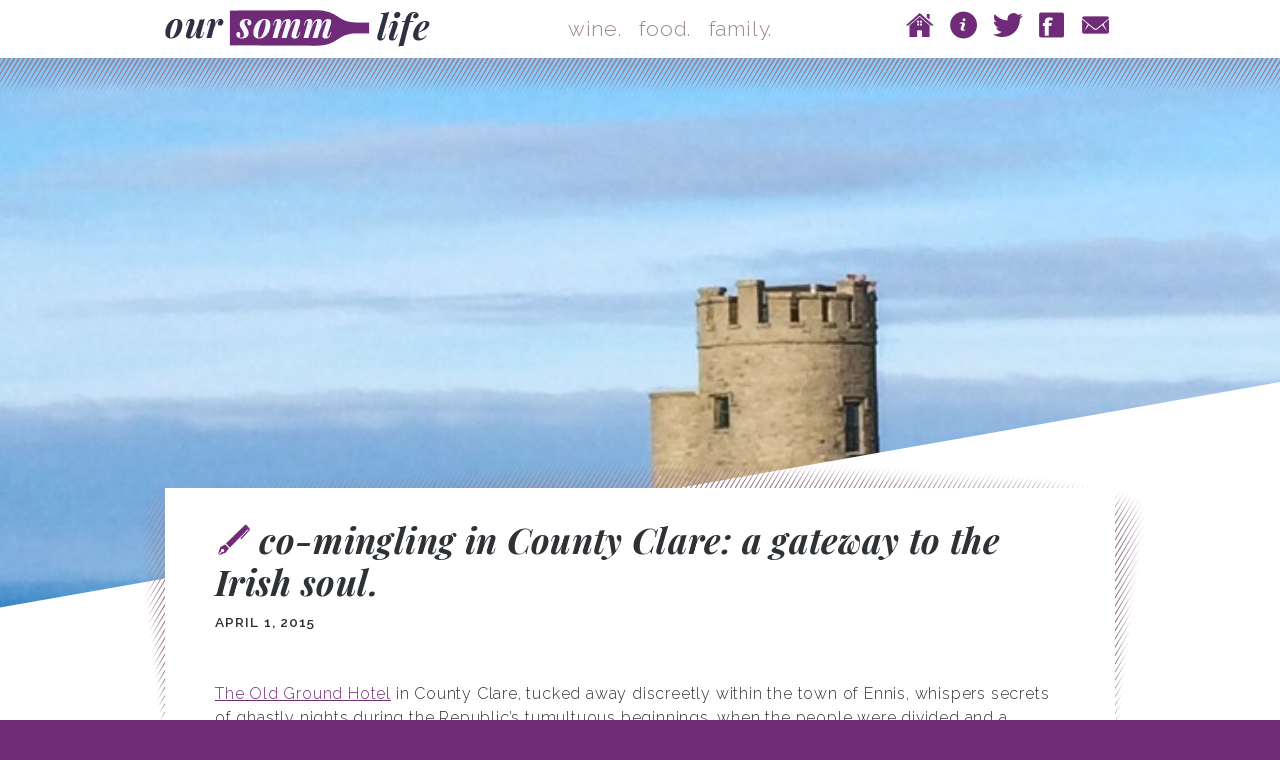

--- FILE ---
content_type: text/html; charset=UTF-8
request_url: http://oursommlife.com/2015/04/01/1551/
body_size: 10734
content:
<!DOCTYPE html>
<!--[if IE 6]>
<html id="ie6" lang="en-US">
<![endif]-->
<!--[if IE 7]>
<html id="ie7" lang="en-US">
<![endif]-->
<!--[if IE 8]>
<html id="ie8" lang="en-US">
<![endif]-->
<!--[if !(IE 6) | !(IE 7) | !(IE 8)  ]><!-->
<html lang="en-US">
<!--<![endif]-->
<head>
<meta charset="UTF-8" />
<meta name="viewport" content="width=device-width, initial-scale=.75">
<title>co-mingling in County Clare: a gateway to the Irish soul. / Our Somm Life</title>
<link rel="profile" href="http://gmpg.org/xfn/11" />
<link rel="stylesheet" type="text/css" media="all" href="http://oursommlife.com/wp-content/themes/tweaker/style.css" />
<link rel="pingback" href="http://oursommlife.com/xmlrpc.php" />
<!--[if lt IE 9]>
<script src="http://oursommlife.com/wp-content/themes/toolbox/js/html5.js" type="text/javascript"></script>
<![endif]-->

<meta name='robots' content='max-image-preview:large' />
<link rel='dns-prefetch' href='//ajax.googleapis.com' />
<link rel="alternate" type="application/rss+xml" title="Our Somm Life &raquo; Feed" href="http://oursommlife.com/feed/" />
<link rel="alternate" type="application/rss+xml" title="Our Somm Life &raquo; Comments Feed" href="http://oursommlife.com/comments/feed/" />
<link rel="alternate" type="application/rss+xml" title="Our Somm Life &raquo; co-mingling in County Clare: a gateway to the Irish soul. Comments Feed" href="http://oursommlife.com/2015/04/01/1551/feed/" />
		<!-- This site uses the Google Analytics by ExactMetrics plugin v8.11.1 - Using Analytics tracking - https://www.exactmetrics.com/ -->
		<!-- Note: ExactMetrics is not currently configured on this site. The site owner needs to authenticate with Google Analytics in the ExactMetrics settings panel. -->
					<!-- No tracking code set -->
				<!-- / Google Analytics by ExactMetrics -->
		<script type="text/javascript">
window._wpemojiSettings = {"baseUrl":"https:\/\/s.w.org\/images\/core\/emoji\/14.0.0\/72x72\/","ext":".png","svgUrl":"https:\/\/s.w.org\/images\/core\/emoji\/14.0.0\/svg\/","svgExt":".svg","source":{"concatemoji":"http:\/\/oursommlife.com\/wp-includes\/js\/wp-emoji-release.min.js?ver=6.1.9"}};
/*! This file is auto-generated */
!function(e,a,t){var n,r,o,i=a.createElement("canvas"),p=i.getContext&&i.getContext("2d");function s(e,t){var a=String.fromCharCode,e=(p.clearRect(0,0,i.width,i.height),p.fillText(a.apply(this,e),0,0),i.toDataURL());return p.clearRect(0,0,i.width,i.height),p.fillText(a.apply(this,t),0,0),e===i.toDataURL()}function c(e){var t=a.createElement("script");t.src=e,t.defer=t.type="text/javascript",a.getElementsByTagName("head")[0].appendChild(t)}for(o=Array("flag","emoji"),t.supports={everything:!0,everythingExceptFlag:!0},r=0;r<o.length;r++)t.supports[o[r]]=function(e){if(p&&p.fillText)switch(p.textBaseline="top",p.font="600 32px Arial",e){case"flag":return s([127987,65039,8205,9895,65039],[127987,65039,8203,9895,65039])?!1:!s([55356,56826,55356,56819],[55356,56826,8203,55356,56819])&&!s([55356,57332,56128,56423,56128,56418,56128,56421,56128,56430,56128,56423,56128,56447],[55356,57332,8203,56128,56423,8203,56128,56418,8203,56128,56421,8203,56128,56430,8203,56128,56423,8203,56128,56447]);case"emoji":return!s([129777,127995,8205,129778,127999],[129777,127995,8203,129778,127999])}return!1}(o[r]),t.supports.everything=t.supports.everything&&t.supports[o[r]],"flag"!==o[r]&&(t.supports.everythingExceptFlag=t.supports.everythingExceptFlag&&t.supports[o[r]]);t.supports.everythingExceptFlag=t.supports.everythingExceptFlag&&!t.supports.flag,t.DOMReady=!1,t.readyCallback=function(){t.DOMReady=!0},t.supports.everything||(n=function(){t.readyCallback()},a.addEventListener?(a.addEventListener("DOMContentLoaded",n,!1),e.addEventListener("load",n,!1)):(e.attachEvent("onload",n),a.attachEvent("onreadystatechange",function(){"complete"===a.readyState&&t.readyCallback()})),(e=t.source||{}).concatemoji?c(e.concatemoji):e.wpemoji&&e.twemoji&&(c(e.twemoji),c(e.wpemoji)))}(window,document,window._wpemojiSettings);
</script>
<style type="text/css">
img.wp-smiley,
img.emoji {
	display: inline !important;
	border: none !important;
	box-shadow: none !important;
	height: 1em !important;
	width: 1em !important;
	margin: 0 0.07em !important;
	vertical-align: -0.1em !important;
	background: none !important;
	padding: 0 !important;
}
</style>
	<link rel='stylesheet' id='wp-block-library-css' href='http://oursommlife.com/wp-includes/css/dist/block-library/style.min.css?ver=6.1.9' type='text/css' media='all' />
<link rel='stylesheet' id='classic-theme-styles-css' href='http://oursommlife.com/wp-includes/css/classic-themes.min.css?ver=1' type='text/css' media='all' />
<style id='global-styles-inline-css' type='text/css'>
body{--wp--preset--color--black: #000000;--wp--preset--color--cyan-bluish-gray: #abb8c3;--wp--preset--color--white: #ffffff;--wp--preset--color--pale-pink: #f78da7;--wp--preset--color--vivid-red: #cf2e2e;--wp--preset--color--luminous-vivid-orange: #ff6900;--wp--preset--color--luminous-vivid-amber: #fcb900;--wp--preset--color--light-green-cyan: #7bdcb5;--wp--preset--color--vivid-green-cyan: #00d084;--wp--preset--color--pale-cyan-blue: #8ed1fc;--wp--preset--color--vivid-cyan-blue: #0693e3;--wp--preset--color--vivid-purple: #9b51e0;--wp--preset--gradient--vivid-cyan-blue-to-vivid-purple: linear-gradient(135deg,rgba(6,147,227,1) 0%,rgb(155,81,224) 100%);--wp--preset--gradient--light-green-cyan-to-vivid-green-cyan: linear-gradient(135deg,rgb(122,220,180) 0%,rgb(0,208,130) 100%);--wp--preset--gradient--luminous-vivid-amber-to-luminous-vivid-orange: linear-gradient(135deg,rgba(252,185,0,1) 0%,rgba(255,105,0,1) 100%);--wp--preset--gradient--luminous-vivid-orange-to-vivid-red: linear-gradient(135deg,rgba(255,105,0,1) 0%,rgb(207,46,46) 100%);--wp--preset--gradient--very-light-gray-to-cyan-bluish-gray: linear-gradient(135deg,rgb(238,238,238) 0%,rgb(169,184,195) 100%);--wp--preset--gradient--cool-to-warm-spectrum: linear-gradient(135deg,rgb(74,234,220) 0%,rgb(151,120,209) 20%,rgb(207,42,186) 40%,rgb(238,44,130) 60%,rgb(251,105,98) 80%,rgb(254,248,76) 100%);--wp--preset--gradient--blush-light-purple: linear-gradient(135deg,rgb(255,206,236) 0%,rgb(152,150,240) 100%);--wp--preset--gradient--blush-bordeaux: linear-gradient(135deg,rgb(254,205,165) 0%,rgb(254,45,45) 50%,rgb(107,0,62) 100%);--wp--preset--gradient--luminous-dusk: linear-gradient(135deg,rgb(255,203,112) 0%,rgb(199,81,192) 50%,rgb(65,88,208) 100%);--wp--preset--gradient--pale-ocean: linear-gradient(135deg,rgb(255,245,203) 0%,rgb(182,227,212) 50%,rgb(51,167,181) 100%);--wp--preset--gradient--electric-grass: linear-gradient(135deg,rgb(202,248,128) 0%,rgb(113,206,126) 100%);--wp--preset--gradient--midnight: linear-gradient(135deg,rgb(2,3,129) 0%,rgb(40,116,252) 100%);--wp--preset--duotone--dark-grayscale: url('#wp-duotone-dark-grayscale');--wp--preset--duotone--grayscale: url('#wp-duotone-grayscale');--wp--preset--duotone--purple-yellow: url('#wp-duotone-purple-yellow');--wp--preset--duotone--blue-red: url('#wp-duotone-blue-red');--wp--preset--duotone--midnight: url('#wp-duotone-midnight');--wp--preset--duotone--magenta-yellow: url('#wp-duotone-magenta-yellow');--wp--preset--duotone--purple-green: url('#wp-duotone-purple-green');--wp--preset--duotone--blue-orange: url('#wp-duotone-blue-orange');--wp--preset--font-size--small: 13px;--wp--preset--font-size--medium: 20px;--wp--preset--font-size--large: 36px;--wp--preset--font-size--x-large: 42px;--wp--preset--spacing--20: 0.44rem;--wp--preset--spacing--30: 0.67rem;--wp--preset--spacing--40: 1rem;--wp--preset--spacing--50: 1.5rem;--wp--preset--spacing--60: 2.25rem;--wp--preset--spacing--70: 3.38rem;--wp--preset--spacing--80: 5.06rem;}:where(.is-layout-flex){gap: 0.5em;}body .is-layout-flow > .alignleft{float: left;margin-inline-start: 0;margin-inline-end: 2em;}body .is-layout-flow > .alignright{float: right;margin-inline-start: 2em;margin-inline-end: 0;}body .is-layout-flow > .aligncenter{margin-left: auto !important;margin-right: auto !important;}body .is-layout-constrained > .alignleft{float: left;margin-inline-start: 0;margin-inline-end: 2em;}body .is-layout-constrained > .alignright{float: right;margin-inline-start: 2em;margin-inline-end: 0;}body .is-layout-constrained > .aligncenter{margin-left: auto !important;margin-right: auto !important;}body .is-layout-constrained > :where(:not(.alignleft):not(.alignright):not(.alignfull)){max-width: var(--wp--style--global--content-size);margin-left: auto !important;margin-right: auto !important;}body .is-layout-constrained > .alignwide{max-width: var(--wp--style--global--wide-size);}body .is-layout-flex{display: flex;}body .is-layout-flex{flex-wrap: wrap;align-items: center;}body .is-layout-flex > *{margin: 0;}:where(.wp-block-columns.is-layout-flex){gap: 2em;}.has-black-color{color: var(--wp--preset--color--black) !important;}.has-cyan-bluish-gray-color{color: var(--wp--preset--color--cyan-bluish-gray) !important;}.has-white-color{color: var(--wp--preset--color--white) !important;}.has-pale-pink-color{color: var(--wp--preset--color--pale-pink) !important;}.has-vivid-red-color{color: var(--wp--preset--color--vivid-red) !important;}.has-luminous-vivid-orange-color{color: var(--wp--preset--color--luminous-vivid-orange) !important;}.has-luminous-vivid-amber-color{color: var(--wp--preset--color--luminous-vivid-amber) !important;}.has-light-green-cyan-color{color: var(--wp--preset--color--light-green-cyan) !important;}.has-vivid-green-cyan-color{color: var(--wp--preset--color--vivid-green-cyan) !important;}.has-pale-cyan-blue-color{color: var(--wp--preset--color--pale-cyan-blue) !important;}.has-vivid-cyan-blue-color{color: var(--wp--preset--color--vivid-cyan-blue) !important;}.has-vivid-purple-color{color: var(--wp--preset--color--vivid-purple) !important;}.has-black-background-color{background-color: var(--wp--preset--color--black) !important;}.has-cyan-bluish-gray-background-color{background-color: var(--wp--preset--color--cyan-bluish-gray) !important;}.has-white-background-color{background-color: var(--wp--preset--color--white) !important;}.has-pale-pink-background-color{background-color: var(--wp--preset--color--pale-pink) !important;}.has-vivid-red-background-color{background-color: var(--wp--preset--color--vivid-red) !important;}.has-luminous-vivid-orange-background-color{background-color: var(--wp--preset--color--luminous-vivid-orange) !important;}.has-luminous-vivid-amber-background-color{background-color: var(--wp--preset--color--luminous-vivid-amber) !important;}.has-light-green-cyan-background-color{background-color: var(--wp--preset--color--light-green-cyan) !important;}.has-vivid-green-cyan-background-color{background-color: var(--wp--preset--color--vivid-green-cyan) !important;}.has-pale-cyan-blue-background-color{background-color: var(--wp--preset--color--pale-cyan-blue) !important;}.has-vivid-cyan-blue-background-color{background-color: var(--wp--preset--color--vivid-cyan-blue) !important;}.has-vivid-purple-background-color{background-color: var(--wp--preset--color--vivid-purple) !important;}.has-black-border-color{border-color: var(--wp--preset--color--black) !important;}.has-cyan-bluish-gray-border-color{border-color: var(--wp--preset--color--cyan-bluish-gray) !important;}.has-white-border-color{border-color: var(--wp--preset--color--white) !important;}.has-pale-pink-border-color{border-color: var(--wp--preset--color--pale-pink) !important;}.has-vivid-red-border-color{border-color: var(--wp--preset--color--vivid-red) !important;}.has-luminous-vivid-orange-border-color{border-color: var(--wp--preset--color--luminous-vivid-orange) !important;}.has-luminous-vivid-amber-border-color{border-color: var(--wp--preset--color--luminous-vivid-amber) !important;}.has-light-green-cyan-border-color{border-color: var(--wp--preset--color--light-green-cyan) !important;}.has-vivid-green-cyan-border-color{border-color: var(--wp--preset--color--vivid-green-cyan) !important;}.has-pale-cyan-blue-border-color{border-color: var(--wp--preset--color--pale-cyan-blue) !important;}.has-vivid-cyan-blue-border-color{border-color: var(--wp--preset--color--vivid-cyan-blue) !important;}.has-vivid-purple-border-color{border-color: var(--wp--preset--color--vivid-purple) !important;}.has-vivid-cyan-blue-to-vivid-purple-gradient-background{background: var(--wp--preset--gradient--vivid-cyan-blue-to-vivid-purple) !important;}.has-light-green-cyan-to-vivid-green-cyan-gradient-background{background: var(--wp--preset--gradient--light-green-cyan-to-vivid-green-cyan) !important;}.has-luminous-vivid-amber-to-luminous-vivid-orange-gradient-background{background: var(--wp--preset--gradient--luminous-vivid-amber-to-luminous-vivid-orange) !important;}.has-luminous-vivid-orange-to-vivid-red-gradient-background{background: var(--wp--preset--gradient--luminous-vivid-orange-to-vivid-red) !important;}.has-very-light-gray-to-cyan-bluish-gray-gradient-background{background: var(--wp--preset--gradient--very-light-gray-to-cyan-bluish-gray) !important;}.has-cool-to-warm-spectrum-gradient-background{background: var(--wp--preset--gradient--cool-to-warm-spectrum) !important;}.has-blush-light-purple-gradient-background{background: var(--wp--preset--gradient--blush-light-purple) !important;}.has-blush-bordeaux-gradient-background{background: var(--wp--preset--gradient--blush-bordeaux) !important;}.has-luminous-dusk-gradient-background{background: var(--wp--preset--gradient--luminous-dusk) !important;}.has-pale-ocean-gradient-background{background: var(--wp--preset--gradient--pale-ocean) !important;}.has-electric-grass-gradient-background{background: var(--wp--preset--gradient--electric-grass) !important;}.has-midnight-gradient-background{background: var(--wp--preset--gradient--midnight) !important;}.has-small-font-size{font-size: var(--wp--preset--font-size--small) !important;}.has-medium-font-size{font-size: var(--wp--preset--font-size--medium) !important;}.has-large-font-size{font-size: var(--wp--preset--font-size--large) !important;}.has-x-large-font-size{font-size: var(--wp--preset--font-size--x-large) !important;}
.wp-block-navigation a:where(:not(.wp-element-button)){color: inherit;}
:where(.wp-block-columns.is-layout-flex){gap: 2em;}
.wp-block-pullquote{font-size: 1.5em;line-height: 1.6;}
</style>
<link rel='stylesheet' id='email-subscribers-css' href='http://oursommlife.com/wp-content/plugins/email-subscribers/lite/public/css/email-subscribers-public.css?ver=4.6.5' type='text/css' media='all' />
<script type='text/javascript' src='http://ajax.googleapis.com/ajax/libs/jquery/2.0.3/jquery.min.js?ver=6.1.9' id='jquery-js'></script>
<script type='text/javascript' id='email-subscribers-js-extra'>
/* <![CDATA[ */
var es_data = {"messages":{"es_empty_email_notice":"Please enter email address","es_rate_limit_notice":"You need to wait for sometime before subscribing again","es_single_optin_success_message":"Successfully Subscribed.","es_email_exists_notice":"Email Address already exists!","es_unexpected_error_notice":"Oops.. Unexpected error occurred.","es_invalid_email_notice":"Invalid email address","es_try_later_notice":"Please try after some time"},"es_ajax_url":"http:\/\/oursommlife.com\/wp-admin\/admin-ajax.php"};
/* ]]> */
</script>
<script type='text/javascript' src='http://oursommlife.com/wp-content/plugins/email-subscribers/lite/public/js/email-subscribers-public.js?ver=4.6.5' id='email-subscribers-js'></script>
<script type='text/javascript' src='http://oursommlife.com/wp-content/themes/tweaker/js/superfancy.js?ver=6.1.9' id='superfancy-js'></script>
<link rel="https://api.w.org/" href="http://oursommlife.com/wp-json/" /><link rel="alternate" type="application/json" href="http://oursommlife.com/wp-json/wp/v2/posts/1551" /><link rel="EditURI" type="application/rsd+xml" title="RSD" href="http://oursommlife.com/xmlrpc.php?rsd" />
<link rel="wlwmanifest" type="application/wlwmanifest+xml" href="http://oursommlife.com/wp-includes/wlwmanifest.xml" />
<meta name="generator" content="WordPress 6.1.9" />
<link rel="canonical" href="http://oursommlife.com/2015/04/01/1551/" />
<link rel='shortlink' href='http://oursommlife.com/?p=1551' />
<link rel="alternate" type="application/json+oembed" href="http://oursommlife.com/wp-json/oembed/1.0/embed?url=http%3A%2F%2Foursommlife.com%2F2015%2F04%2F01%2F1551%2F" />
<link rel="alternate" type="text/xml+oembed" href="http://oursommlife.com/wp-json/oembed/1.0/embed?url=http%3A%2F%2Foursommlife.com%2F2015%2F04%2F01%2F1551%2F&#038;format=xml" />
    <link rel="stylesheet" type="text/css" href="http://oursommlife.com/wp-content/themes/tweaker/styleBaked.css">

    <style type="text/css">.recentcomments a{display:inline !important;padding:0 !important;margin:0 !important;}</style>
<link rel="shortcut icon" href="/favicon.ico" type="image/x-icon">
<link rel="icon" href="/favicon.ico" type="image/x-icon">

</head>

<body class="post-template-default single single-post postid-1551 single-format-standard single-author">
<div id="page" class="hfeed">

<div id="headerHolder">

  <div class="centerer">

    <header id="branding" role="banner">

      <div class="sling sub">
        <hgroup>
          <h1 id="site-title"><a href="http://oursommlife.com/" title="Our Somm Life" rel="home">
            <img src="http://oursommlife.com/wp-content/themes/tweaker/i/oursommlife-logo.png" alt="Our Somm Life">          </a></h1>
          <h2 id="site-description" ><a href="/category/wine-2/">wine.</a> &nbsp; <a href="/category/food/">food.</a> &nbsp; <a href="/category/family-2/">family.</a></h2>
        </hgroup>
      </div><!-- .sling -->

    </header><!-- #branding -->

    <nav id="access" class="accesseses accessFirst" role="navigation">
      <h1 class="assistive-text section-heading">Main menu</h1>
      <div class="skip-link screen-reader-text"><a href="#content" title="Skip to content">Skip to content</a></div>

      <div class="menu-the-menu-container"><ul id="menu-the-menu" class="menu"><li id="menu-item-1442" class="iconize menu-item menu-item-type-custom menu-item-object-custom menu-item-1442"><a title="Home" href="/"><span data-icon="">Home</span></a></li>
<li id="menu-item-1443" class="iconize menu-item menu-item-type-post_type menu-item-object-page menu-item-1443"><a title="About" href="http://oursommlife.com/about/"><span data-icon="">About</span></a></li>
<li id="menu-item-1440" class="iconize menu-item menu-item-type-custom menu-item-object-custom menu-item-1440"><a title="Twitter" target="_blank" rel="noopener" href="https://twitter.com/oursommlife"><span data-icon="">Twitter</span></a></li>
<li id="menu-item-1441" class="iconize menu-item menu-item-type-custom menu-item-object-custom menu-item-1441"><a title="Facebook" target="_blank" rel="noopener" href="https://www.facebook.com/bryana.howe"><span data-icon="">Facebook</span></a></li>
<li id="menu-item-1501" class="iconize menu-item menu-item-type-custom menu-item-object-custom menu-item-1501"><a title="Email" href="mailto:oursommlife@me.com"><span data-icon="">Contact</span></a></li>
</ul></div>    </nav><!-- #access -->

  </div><!-- .centerer -->
</div><!-- #headerHolder -->

    <div id="main">
      <div class="sling clearfix">

		<div id="primary" class="full-width">
			<div id="content" role="main">

			
				
				
<article id="post-1551" class="post-1551 post type-post status-publish format-standard has-post-thumbnail hentry category-creative-writing category-travel-2 tag-twistedsistergoestoireland tag-ireland tag-travel-to-ireland">
	    <div class="bannerFrieze" style="background: #000 url('http://oursommlife.com/wp-content/uploads/2015/04/image4-768x1024.jpg') center center no-repeat; background-size: cover;">
      <svg version="1.1" viewBox="2 0 100 100" preserveAspectRatio="none" baseProfile="full" width="100%" height="250" xmlns="http://www.w3.org/2000/svg">
        <polygon fill="#fff" points="102 0 102 100 0 100" />
      </svg>
      <div class="centerer"></div>
    </div>
  	<div class="centerer">
		<header class="entry-header">
			<h1 class="entry-title">co-mingling in County Clare: a gateway to the Irish soul.</h1>

			<div class="entry-meta">
				<a href="http://oursommlife.com/2015/04/01/1551/" title="8:43 am" rel="bookmark"><time class="entry-date" datetime="2015-04-01T08:43:10-05:00" pubdate>April 1, 2015</time></a>			</div><!-- .entry-meta -->
		</header><!-- .entry-header -->

		<div class="entry-content">
			<p><a href="http://www.flynnhotels.com/Old_Ground_Hotel_Ennis/history-of-the-hotel.html">The Old Ground Hotel</a> in County Clare, tucked away discreetly within the town of Ennis, whispers secrets of ghastly nights during the Republic&#8217;s tumultuous beginnings, when the people were divided and a dauntless spirit lingered across the countryside. Rich with dynamic history, the quaint former manor is still warm and welcoming to all those who enter.</p>
<p><a href="http://oursommlife.com/wp-content/uploads/2015/04/image.jpg"><img decoding="async" class="aligncenter size-medium wp-image-1554" src="http://oursommlife.com/wp-content/uploads/2015/04/image-338x450.jpg" alt="image" width="338" height="450" srcset="http://oursommlife.com/wp-content/uploads/2015/04/image-338x450.jpg 338w, http://oursommlife.com/wp-content/uploads/2015/04/image-768x1024.jpg 768w, http://oursommlife.com/wp-content/uploads/2015/04/image.jpg 1536w" sizes="(max-width: 338px) 100vw, 338px" /></a></p>
<p>Across the road lies an old church, whose bells clang and clatter throughout the morning. &nbsp;The cobblestone leads around the corner into the heart of the town, where schoolchildren in uniform line up for pub lunches midday, and are allowed to mingle with Guinness drinkers and tourists alike. &nbsp;Beyond the queue a river winds through town center, a reminder of the link to the outside world.</p>
<p><a href="http://oursommlife.com/wp-content/uploads/2015/04/image1.jpg"><img decoding="async" loading="lazy" class="aligncenter size-medium wp-image-1555" src="http://oursommlife.com/wp-content/uploads/2015/04/image1-338x450.jpg" alt="image" width="338" height="450" srcset="http://oursommlife.com/wp-content/uploads/2015/04/image1-338x450.jpg 338w, http://oursommlife.com/wp-content/uploads/2015/04/image1-768x1024.jpg 768w, http://oursommlife.com/wp-content/uploads/2015/04/image1.jpg 1536w" sizes="(max-width: 338px) 100vw, 338px" /></a></p>
<p>The people of County Clare are engaging, curious to our history and future itinerary. They understand that tourism brings commerce and livelihood to the area&#8230;. from the <a href="http://www.heritageireland.ie/en/ShannonRegion/EnnisFriary/">13th century friaries</a>&#8230;</p>
<p><a href="http://oursommlife.com/wp-content/uploads/2015/04/image5.jpg"><img decoding="async" loading="lazy" class="aligncenter size-medium wp-image-1559" src="http://oursommlife.com/wp-content/uploads/2015/04/image5-450x450.jpg" alt="image" width="450" height="450" srcset="http://oursommlife.com/wp-content/uploads/2015/04/image5-450x450.jpg 450w, http://oursommlife.com/wp-content/uploads/2015/04/image5-150x150.jpg 150w, http://oursommlife.com/wp-content/uploads/2015/04/image5-1024x1024.jpg 1024w, http://oursommlife.com/wp-content/uploads/2015/04/image5.jpg 2048w" sizes="(max-width: 450px) 100vw, 450px" /></a></p>
<p>to the the <a href="http://www.cliffsofmoher.ie">Cliffs of Moher</a>&#8230;.</p>
<p><a href="http://oursommlife.com/wp-content/uploads/2015/04/image4.jpg"><img decoding="async" loading="lazy" class="aligncenter size-medium wp-image-1558" src="http://oursommlife.com/wp-content/uploads/2015/04/image4-338x450.jpg" alt="image" width="338" height="450" srcset="http://oursommlife.com/wp-content/uploads/2015/04/image4-338x450.jpg 338w, http://oursommlife.com/wp-content/uploads/2015/04/image4-768x1024.jpg 768w, http://oursommlife.com/wp-content/uploads/2015/04/image4.jpg 1536w" sizes="(max-width: 338px) 100vw, 338px" /></a></p>
<p>and the county&#8217;s gateway to the loving <a href="http://www.galwaytourism.ie/">Celtic Galway</a>, the land of Claddaugh and Galeic song.&nbsp;<a href="http://oursommlife.com/wp-content/uploads/2015/04/image2.jpg"><img decoding="async" loading="lazy" class="aligncenter size-medium wp-image-1556" src="http://oursommlife.com/wp-content/uploads/2015/04/image2-340x450.jpg" alt="image" width="340" height="450" srcset="http://oursommlife.com/wp-content/uploads/2015/04/image2-340x450.jpg 340w, http://oursommlife.com/wp-content/uploads/2015/04/image2-774x1024.jpg 774w, http://oursommlife.com/wp-content/uploads/2015/04/image2.jpg 1548w" sizes="(max-width: 340px) 100vw, 340px" /></a></p>
<p>The citizens are not pompous or rude, although there is a slight emergence of former clan rivalry. &nbsp;It seems the <a href="http://en.m.wikipedia.org/wiki/Irish_Civil_War">civil wars</a> of the past are hard to lay to rest. &nbsp;Besides, &#8220;they won&#8217;t let you tend bar in County Kerry.&#8221;</p>
<p><a href="http://oursommlife.com/wp-content/uploads/2015/03/IMG_9599.jpg"><img decoding="async" loading="lazy" class="aligncenter size-medium wp-image-1528" src="http://oursommlife.com/wp-content/uploads/2015/03/IMG_9599-372x450.jpg" alt="IMG_9599.JPG" width="372" height="450" srcset="http://oursommlife.com/wp-content/uploads/2015/03/IMG_9599-372x450.jpg 372w, http://oursommlife.com/wp-content/uploads/2015/03/IMG_9599-847x1024.jpg 847w" sizes="(max-width: 372px) 100vw, 372px" /></a></p>
<p>The <a href="http://oursommlife.com/2015/03/17/pub-crawling-through-ireland-spoiler-there-were-no-fuzzy-green-hats/">pubs of Ennis are fine for a crawl</a>&#8230; providing warm fires and warm smiles.</p>
<p><a href="http://oursommlife.com/wp-content/uploads/2015/03/IMG_8787.jpg"><img decoding="async" loading="lazy" class="aligncenter size-medium wp-image-1527" src="http://oursommlife.com/wp-content/uploads/2015/03/IMG_8787-338x450.jpg" alt="IMG_8787.JPG" width="338" height="450" srcset="http://oursommlife.com/wp-content/uploads/2015/03/IMG_8787-338x450.jpg 338w, http://oursommlife.com/wp-content/uploads/2015/03/IMG_8787-768x1024.jpg 768w" sizes="(max-width: 338px) 100vw, 338px" /></a></p>
<p>At the end of the day, the rooms at The Old Ground were the most spacious&#8230; and the most haunted&#8230; of all our stays in Eire. &nbsp;The pubs were the friendliest, and the Irish breakfast most delicious.</p>
<p><a href="http://oursommlife.com/wp-content/uploads/2015/04/image6.jpg"><img decoding="async" loading="lazy" class="aligncenter size-medium wp-image-1560" src="http://oursommlife.com/wp-content/uploads/2015/04/image6-450x450.jpg" alt="image" width="450" height="450" srcset="http://oursommlife.com/wp-content/uploads/2015/04/image6-450x450.jpg 450w, http://oursommlife.com/wp-content/uploads/2015/04/image6-150x150.jpg 150w, http://oursommlife.com/wp-content/uploads/2015/04/image6-1024x1024.jpg 1024w, http://oursommlife.com/wp-content/uploads/2015/04/image6.jpg 2048w" sizes="(max-width: 450px) 100vw, 450px" /></a></p>
<p>County Clare, in her rolling flatlands and gentle hills, proved worthy of these #twistedsister&#8217;s first peek into the Irish soul. &nbsp;Clean and lightened, free of our daily burdens, we traversed on&#8230; in further search of <em>our</em> Ireland.</p>
<p><a href="http://oursommlife.com/wp-content/uploads/2015/04/image3.jpg"><img decoding="async" loading="lazy" class="aligncenter size-medium wp-image-1557" src="http://oursommlife.com/wp-content/uploads/2015/04/image3-450x338.jpg" alt="image" width="450" height="338" srcset="http://oursommlife.com/wp-content/uploads/2015/04/image3-450x338.jpg 450w, http://oursommlife.com/wp-content/uploads/2015/04/image3-1024x768.jpg 1024w, http://oursommlife.com/wp-content/uploads/2015/04/image3.jpg 2048w" sizes="(max-width: 450px) 100vw, 450px" /></a></p>
<p>Slainte.</p>
<p>&nbsp;</p>
<p>&nbsp;</p>
					</div><!-- .entry-content -->

		<footer class="entry-meta">

			
		<div class="emaillist">
			<form action="#" class="es_subscription_form es_shortcode_form" id="es_subscription_form_69726c59e1948">
									<div class="es_caption">Subscribe for email updates!</div>
								<div class="es-field-wrap"><label>Name<br /><input type="text" name="name" class="ig_es_form_field_name" placeholder="" value="" /></label></div><div class="es-field-wrap"><label>Email*<br /><input class="es_required_field es_txt_email ig_es_form_field_email" type="email" name="email" value="" placeholder="" required="required" /></label></div><input type="hidden" name="lists[]" value="0" /><input type="hidden" name="form_id" value="0" />
				<input type="hidden" name="es_email_page" value="1551" />
				<input type="hidden" name="es_email_page_url" value="http://oursommlife.com/2015/04/01/1551/" />
				<input type="hidden" name="status" value="Unconfirmed" />
				<input type="hidden" name="es-subscribe" id="es-subscribe" value="8ae67c1017" />
				<label><input type="email" name="es_hp_email" class="es_required_field" tabindex="-1" autocomplete="-1" value="" /></label>
								<input type="submit" name="submit" class="es_subscription_form_submit es_submit_button es_textbox_button" id="es_subscription_form_submit_69726c59e1948" value="Subscribe" />

				
				<span class="es_spinner_image" id="spinner-image"><img src="http://oursommlife.com/wp-content/plugins/email-subscribers/lite/public/images/spinner.gif" alt="Loading" /></span>

			</form>

			<span class="es_subscription_message" id="es_subscription_message_69726c59e1948"></span>
		</div>

		
			This entry was posted in <a href="http://oursommlife.com/category/creative-writing/" rel="category tag">creative writing</a>, <a href="http://oursommlife.com/category/travel-2/" rel="category tag">travel</a> and tagged <a href="http://oursommlife.com/tag/twistedsistergoestoireland/" rel="tag">#twistedsistergoestoIreland</a>, <a href="http://oursommlife.com/tag/ireland/" rel="tag">Ireland</a>, <a href="http://oursommlife.com/tag/travel-to-ireland/" rel="tag">travel to ireland</a>. Bookmark the <a href="http://oursommlife.com/2015/04/01/1551/" title="Permalink to co-mingling in County Clare: a gateway to the Irish soul." rel="bookmark">permalink</a>.
			

		</footer><!-- .entry-meta -->
	</div>
</article><!-- #post-1551 -->

				
					<div id="comments" class="centerer">
	
	
			<h2 id="comments-title">
			2 thoughts		</h2>

		
		<ol class="commentlist">
				<li class="comment even thread-even depth-1" id="li-comment-282">
		<article id="comment-282" class="comment">
			<footer>
				<div class="comment-author vcard">
										<cite class="fn">Les Coalson</cite> <span class="says">says:</span>				</div><!-- .comment-author .vcard -->
				
				<div class="comment-meta commentmetadata">
					<a href="http://oursommlife.com/2015/04/01/1551/#comment-282"><time pubdate datetime="2015-04-02T10:00:08-05:00">
					April 2, 2015 at 10:00 am					</time></a>
									</div><!-- .comment-meta .commentmetadata -->
			</footer>

			<div class="comment-content"><p>very well done,&#8230;..looks like you did get the hang of it.</p>
</div>

			<div class="reply">
				<a rel='nofollow' class='comment-reply-link' href='http://oursommlife.com/2015/04/01/1551/?replytocom=282#respond' data-commentid="282" data-postid="1551" data-belowelement="comment-282" data-respondelement="respond" data-replyto="Reply to Les Coalson" aria-label='Reply to Les Coalson'>Reply</a>			</div><!-- .reply -->
		</article><!-- #comment-## -->

	</li><!-- #comment-## -->
	<li class="comment odd alt thread-odd thread-alt depth-1" id="li-comment-437">
		<article id="comment-437" class="comment">
			<footer>
				<div class="comment-author vcard">
										<cite class="fn"><a href='http://weightlossrumor.com/how-to-lose-weight-in-30-days.html' rel='external nofollow ugc' class='url'>Marquitta Chauca</a></cite> <span class="says">says:</span>				</div><!-- .comment-author .vcard -->
				
				<div class="comment-meta commentmetadata">
					<a href="http://oursommlife.com/2015/04/01/1551/#comment-437"><time pubdate datetime="2015-07-27T15:54:47-05:00">
					July 27, 2015 at 3:54 pm					</time></a>
									</div><!-- .comment-meta .commentmetadata -->
			</footer>

			<div class="comment-content"><p>I cannot thank you enough for the blog.Really thank you! Really Cool.</p>
</div>

			<div class="reply">
				<a rel='nofollow' class='comment-reply-link' href='http://oursommlife.com/2015/04/01/1551/?replytocom=437#respond' data-commentid="437" data-postid="1551" data-belowelement="comment-437" data-respondelement="respond" data-replyto="Reply to Marquitta Chauca" aria-label='Reply to Marquitta Chauca'>Reply</a>			</div><!-- .reply -->
		</article><!-- #comment-## -->

	</li><!-- #comment-## -->
		</ol>

		
	
	
		<div id="respond" class="comment-respond">
		<h3 id="reply-title" class="comment-reply-title">Leave a Reply <small><a rel="nofollow" id="cancel-comment-reply-link" href="/2015/04/01/1551/#respond" style="display:none;">Cancel reply</a></small></h3><form action="http://oursommlife.com/wp-comments-post.php" method="post" id="commentform" class="comment-form"><p class="comment-notes"><span id="email-notes">Your email address will not be published.</span> <span class="required-field-message">Required fields are marked <span class="required">*</span></span></p><p class="comment-form-comment"><label for="comment">Comment <span class="required">*</span></label> <textarea id="comment" name="comment" cols="45" rows="8" maxlength="65525" required="required"></textarea></p><p class="comment-form-author"><label for="author">Name <span class="required">*</span></label> <input id="author" name="author" type="text" value="" size="30" maxlength="245" autocomplete="name" required="required" /></p>
<p class="comment-form-email"><label for="email">Email <span class="required">*</span></label> <input id="email" name="email" type="text" value="" size="30" maxlength="100" aria-describedby="email-notes" autocomplete="email" required="required" /></p>
<p class="comment-form-url"><label for="url">Website</label> <input id="url" name="url" type="text" value="" size="30" maxlength="200" autocomplete="url" /></p>
<p class="form-submit"><input name="submit" type="submit" id="submit" class="submit" value="Post Comment" /> <input type='hidden' name='comment_post_ID' value='1551' id='comment_post_ID' />
<input type='hidden' name='comment_parent' id='comment_parent' value='0' />
</p></form>	</div><!-- #respond -->
	
</div><!-- #comments -->

			
			</div><!-- #content -->
		</div><!-- #primary -->



  </div> <!-- .sling -->
  </div> <!-- #main -->

  <footer id="colophon" role="contentinfo">

  <div class="footerSlash">
    <svg version="1.1" viewBox="2 0 100 100" preserveAspectRatio="none" baseProfile="full" width="100%" height="250" xmlns="http://www.w3.org/2000/svg">
      <polygon fill="#6f2b77" points="102 0 102 100 0 100" />
    </svg>
    <div class="centerer"></div>
  </div>

  <div class="sling">

  <div id="widgetHell">






    <div class="col1">
      <h2>Categories</h2>
      <ul>
      	<li class="cat-item cat-item-4"><a href="http://oursommlife.com/category/beer/">beer</a>
</li>
	<li class="cat-item cat-item-5"><a href="http://oursommlife.com/category/cocktails/">cocktails</a>
</li>
	<li class="cat-item cat-item-6"><a href="http://oursommlife.com/category/creative-writing/">creative writing</a>
</li>
	<li class="cat-item cat-item-7"><a href="http://oursommlife.com/category/family-2/">family</a>
</li>
	<li class="cat-item cat-item-8"><a href="http://oursommlife.com/category/food/">food</a>
</li>
	<li class="cat-item cat-item-386"><a href="http://oursommlife.com/category/harvey/">Harvey</a>
</li>
	<li class="cat-item cat-item-10"><a href="http://oursommlife.com/category/houston/">houston</a>
</li>
	<li class="cat-item cat-item-11"><a href="http://oursommlife.com/category/poetry/">poetry</a>
</li>
	<li class="cat-item cat-item-13"><a href="http://oursommlife.com/category/restaurant-2/">restaurant</a>
</li>
	<li class="cat-item cat-item-14"><a href="http://oursommlife.com/category/san-antonio-2/">san antonio</a>
</li>
	<li class="cat-item cat-item-15"><a href="http://oursommlife.com/category/texas/">texas</a>
</li>
	<li class="cat-item cat-item-16"><a href="http://oursommlife.com/category/travel-2/">travel</a>
</li>
	<li class="cat-item cat-item-17"><a href="http://oursommlife.com/category/wine-2/">wine</a>
</li>
	<li class="cat-item cat-item-18"><a href="http://oursommlife.com/category/working-mother/">working mother</a>
</li>
      </ul>
    </div>
    <div class="col2">
      <h2>Tags</h2>
      <a href="http://oursommlife.com/tag/coalsoncleanup/" class="tag-cloud-link tag-link-385 tag-link-position-1" style="font-size: 1.0957142857143em;" aria-label="#coalsoncleanup (3 items)">#coalsoncleanup</a>
<a href="http://oursommlife.com/tag/houstonstrong/" class="tag-cloud-link tag-link-383 tag-link-position-2" style="font-size: 1.0957142857143em;" aria-label="#houstonstrong (3 items)">#houstonstrong</a>
<a href="http://oursommlife.com/tag/howeilovemysomm/" class="tag-cloud-link tag-link-413 tag-link-position-3" style="font-size: 1.607619047619em;" aria-label="#howeilovemysomm (6 items)">#howeilovemysomm</a>
<a href="http://oursommlife.com/tag/scottishchristmas/" class="tag-cloud-link tag-link-403 tag-link-position-4" style="font-size: 1.0957142857143em;" aria-label="#ScottishChristmas (3 items)">#ScottishChristmas</a>
<a href="http://oursommlife.com/tag/twistedsistergoestoireland/" class="tag-cloud-link tag-link-312 tag-link-position-5" style="font-size: 1.3004761904762em;" aria-label="#twistedsistergoestoIreland (4 items)">#twistedsistergoestoIreland</a>
<a href="http://oursommlife.com/tag/andre-clouet/" class="tag-cloud-link tag-link-38 tag-link-position-6" style="font-size: 0.85em;" aria-label="andre clouet (2 items)">andre clouet</a>
<a href="http://oursommlife.com/tag/beaune/" class="tag-cloud-link tag-link-47 tag-link-position-7" style="font-size: 1.4642857142857em;" aria-label="Beaune (5 items)">Beaune</a>
<a href="http://oursommlife.com/tag/big-bend/" class="tag-cloud-link tag-link-428 tag-link-position-8" style="font-size: 1.0957142857143em;" aria-label="Big Bend (3 items)">Big Bend</a>
<a href="http://oursommlife.com/tag/burgundy/" class="tag-cloud-link tag-link-66 tag-link-position-9" style="font-size: 1.4642857142857em;" aria-label="Burgundy (5 items)">Burgundy</a>
<a href="http://oursommlife.com/tag/croatia/" class="tag-cloud-link tag-link-418 tag-link-position-10" style="font-size: 1.607619047619em;" aria-label="Croatia (6 items)">Croatia</a>
<a href="http://oursommlife.com/tag/england/" class="tag-cloud-link tag-link-104 tag-link-position-11" style="font-size: 1.0957142857143em;" aria-label="england (3 items)">england</a>
<a href="http://oursommlife.com/tag/harvey/" class="tag-cloud-link tag-link-377 tag-link-position-12" style="font-size: 1.4642857142857em;" aria-label="harvey (5 items)">harvey</a>
<a href="http://oursommlife.com/tag/howesimplesummer/" class="tag-cloud-link tag-link-430 tag-link-position-13" style="font-size: 1.0957142857143em;" aria-label="Howesimplesummer (3 items)">Howesimplesummer</a>
<a href="http://oursommlife.com/tag/hurricane-harvey/" class="tag-cloud-link tag-link-376 tag-link-position-14" style="font-size: 1.4642857142857em;" aria-label="hurricane Harvey (5 items)">hurricane Harvey</a>
<a href="http://oursommlife.com/tag/ireland/" class="tag-cloud-link tag-link-318 tag-link-position-15" style="font-size: 1.3004761904762em;" aria-label="Ireland (4 items)">Ireland</a>
<a href="http://oursommlife.com/tag/johor-bahru/" class="tag-cloud-link tag-link-344 tag-link-position-16" style="font-size: 1.0957142857143em;" aria-label="Johor Bahru (3 items)">Johor Bahru</a>
<a href="http://oursommlife.com/tag/malaysia-travel/" class="tag-cloud-link tag-link-343 tag-link-position-17" style="font-size: 1.812380952381em;" aria-label="Malaysia travel (8 items)">Malaysia travel</a>
<a href="http://oursommlife.com/tag/malaysia-travelblog/" class="tag-cloud-link tag-link-348 tag-link-position-18" style="font-size: 1.0957142857143em;" aria-label="Malaysia travelblog (3 items)">Malaysia travelblog</a>
<a href="http://oursommlife.com/tag/oursommlife/" class="tag-cloud-link tag-link-190 tag-link-position-19" style="font-size: 2.7952380952381em;" aria-label="oursommlife (26 items)">oursommlife</a>
<a href="http://oursommlife.com/tag/oursommwintervacay/" class="tag-cloud-link tag-link-396 tag-link-position-20" style="font-size: 1.607619047619em;" aria-label="oursommwintervacay (6 items)">oursommwintervacay</a>
<a href="http://oursommlife.com/tag/paris/" class="tag-cloud-link tag-link-193 tag-link-position-21" style="font-size: 1.9966666666667em;" aria-label="paris (10 items)">paris</a>
<a href="http://oursommlife.com/tag/post-harvey/" class="tag-cloud-link tag-link-381 tag-link-position-22" style="font-size: 1.0957142857143em;" aria-label="post Harvey (3 items)">post Harvey</a>
<a href="http://oursommlife.com/tag/san-antonio-restaurant/" class="tag-cloud-link tag-link-227 tag-link-position-23" style="font-size: 1.0957142857143em;" aria-label="san antonio restaurant (3 items)">san antonio restaurant</a>
<a href="http://oursommlife.com/tag/scotland/" class="tag-cloud-link tag-link-397 tag-link-position-24" style="font-size: 1.4642857142857em;" aria-label="scotland (5 items)">scotland</a>
<a href="http://oursommlife.com/tag/scotland-travel/" class="tag-cloud-link tag-link-404 tag-link-position-25" style="font-size: 1.0957142857143em;" aria-label="Scotland travel (3 items)">Scotland travel</a>
<a href="http://oursommlife.com/tag/sommvacay2016/" class="tag-cloud-link tag-link-339 tag-link-position-26" style="font-size: 1.9147619047619em;" aria-label="sommvacay2016 (9 items)">sommvacay2016</a>
<a href="http://oursommlife.com/tag/sommvacay2017/" class="tag-cloud-link tag-link-359 tag-link-position-27" style="font-size: 1.3004761904762em;" aria-label="Sommvacay2017 (4 items)">Sommvacay2017</a>
<a href="http://oursommlife.com/tag/southeast-asia-travel/" class="tag-cloud-link tag-link-342 tag-link-position-28" style="font-size: 1.3004761904762em;" aria-label="Southeast Asia travel (4 items)">Southeast Asia travel</a>
<a href="http://oursommlife.com/tag/summer-wine/" class="tag-cloud-link tag-link-244 tag-link-position-29" style="font-size: 1.0957142857143em;" aria-label="summer wine (3 items)">summer wine</a>
<a href="http://oursommlife.com/tag/texas-wine/" class="tag-cloud-link tag-link-259 tag-link-position-30" style="font-size: 1.0957142857143em;" aria-label="Texas Wine (3 items)">Texas Wine</a>
<a href="http://oursommlife.com/tag/thanksgiving/" class="tag-cloud-link tag-link-263 tag-link-position-31" style="font-size: 1.0957142857143em;" aria-label="Thanksgiving (3 items)">Thanksgiving</a>
<a href="http://oursommlife.com/tag/travel/" class="tag-cloud-link tag-link-282 tag-link-position-32" style="font-size: 3em;" aria-label="travel (33 items)">travel</a>
<a href="http://oursommlife.com/tag/travelblog/" class="tag-cloud-link tag-link-392 tag-link-position-33" style="font-size: 1.3004761904762em;" aria-label="travelblog (4 items)">travelblog</a>
<a href="http://oursommlife.com/tag/travelblogger/" class="tag-cloud-link tag-link-341 tag-link-position-34" style="font-size: 1.71em;" aria-label="Travelblogger (7 items)">Travelblogger</a>
<a href="http://oursommlife.com/tag/travel-texas/" class="tag-cloud-link tag-link-284 tag-link-position-35" style="font-size: 1.3004761904762em;" aria-label="travel Texas (4 items)">travel Texas</a>
<a href="http://oursommlife.com/tag/travel-with-kids/" class="tag-cloud-link tag-link-363 tag-link-position-36" style="font-size: 1.812380952381em;" aria-label="travel with kids (8 items)">travel with kids</a>
<a href="http://oursommlife.com/tag/wine/" class="tag-cloud-link tag-link-299 tag-link-position-37" style="font-size: 1.607619047619em;" aria-label="wine (6 items)">wine</a>
<a href="http://oursommlife.com/tag/working-mother/" class="tag-cloud-link tag-link-302 tag-link-position-38" style="font-size: 1.4642857142857em;" aria-label="working mother (5 items)">working mother</a>    </div>
    <div class="col3">

      <p><img class="alignnone size-medium wp-image-1506" src="http://oursommlife.com/wp-content/uploads/2009/11/bryana.howe_1386444802_93-301x450.jpg" alt="bryana.howe_1386444802_93" /></p>
<p>a working mom with a penchant for good eats.  <em>princess-fied</em>.  married to a sommelier, am always looking for a tasty wine with value. committed to eating well, drinking well, and living well.  native texan.  traveler.</p>
<p>
    </div>
  </div>

    <nav id="access" class="accesseses accessSecond" role="navigation">
      <h1 class="assistive-text section-heading">Main menu</h1>
      <div class="skip-link screen-reader-text"><a href="#content" title="Skip to content">Skip to content</a></div>

      <div class="menu-the-menu-container"><ul id="menu-the-menu-1" class="menu"><li class="iconize menu-item menu-item-type-custom menu-item-object-custom menu-item-1442"><a title="Home" href="/"><span data-icon="">Home</span></a></li>
<li class="iconize menu-item menu-item-type-post_type menu-item-object-page menu-item-1443"><a title="About" href="http://oursommlife.com/about/"><span data-icon="">About</span></a></li>
<li class="iconize menu-item menu-item-type-custom menu-item-object-custom menu-item-1440"><a title="Twitter" target="_blank" rel="noopener" href="https://twitter.com/oursommlife"><span data-icon="">Twitter</span></a></li>
<li class="iconize menu-item menu-item-type-custom menu-item-object-custom menu-item-1441"><a title="Facebook" target="_blank" rel="noopener" href="https://www.facebook.com/bryana.howe"><span data-icon="">Facebook</span></a></li>
<li class="iconize menu-item menu-item-type-custom menu-item-object-custom menu-item-1501"><a title="Email" href="mailto:oursommlife@me.com"><span data-icon="">Contact</span></a></li>
</ul></div>    </nav><!-- #access -->


    

    <div class="copyright">
      &copy; 2026 Our Somm Life. All rights reserved.
      <div class="by">Website lovingly crafted by <a href="http://portfolio.hobolobo.net" target="_blank">Stevan Zivadinovic</a>.
      </div>
    </div>

  </div></footer><!-- #colophon -->
</div><!-- #page -->

<script type='text/javascript' src='http://oursommlife.com/wp-includes/js/comment-reply.min.js?ver=6.1.9' id='comment-reply-js'></script>

</body>
</html>

--- FILE ---
content_type: text/css
request_url: http://oursommlife.com/wp-content/themes/tweaker/style.css
body_size: 492
content:
/*
Theme Name:     Our Somm Life
Description:    Baseline adjustements to Toolbox
Author:         Stevan Zivadinovic
Author URI:     http://portfolio.hobolobo.net/
Template:       toolbox
Version:        200
*/

@import url("../toolbox/style.css");

     /*/                                                                  / /
    / /                                                           * *    / /
   / /  * *                                                      * * *  / /
  / /  * * *               THROW @FONT-FACEs HERE                 * *  / /
 / /    * *                                                           / /
/ /                                                                  /*/

@import url(http://fonts.googleapis.com/css?family=Raleway:300,600|Playfair+Display:400italic,700italic); /* ,latin-ext */
@font-face {
  font-family: 'IconSweets-Deluxe';
  src:url('fonts/IconSweets-Deluxe.eot');
  src:url('fonts/IconSweets-Deluxe.eot?#iefix') format('embedded-opentype'),
    url('fonts/IconSweets-Deluxe.woff') format('woff'),
    url('fonts/IconSweets-Deluxe.ttf') format('truetype'),
    url('fonts/IconSweets-Deluxe.svg#IconSweets-Deluxe') format('svg');
  font-weight: normal;
  font-style: normal;
}


--- FILE ---
content_type: text/javascript
request_url: http://oursommlife.com/wp-content/themes/tweaker/js/superfancy.js?ver=6.1.9
body_size: 414
content:

function collapseHidden() {
  $(".collapseMe:not(.down)").hide();
  $(".expandButton").click(function (){
    $(this).toggleClass('down').next(".collapseMe").stop(false,true).slideToggle(300);
  });
}


function cf7hoverGoAway(){
  $('#main').on('click mouseenter mouseleave', 'span.wpcf7-not-valid-tip', function (){
    $(this).fadeOut();
  });
}

$(document).ready(function(){

  collapseHidden();
  cf7hoverGoAway();

  if( $('#comments').html().trim() == "" ) $('#comments').hide();

  //if( $('body.error404').length == 1 ) $('#comments').hide();

  $('ul.sub-menu').each(function(){ // adds arrow to those main menu items that have dropdowns
    $(this).parent().addClass('subbyMenu');
  });

});

$(window).resize(function(){

})